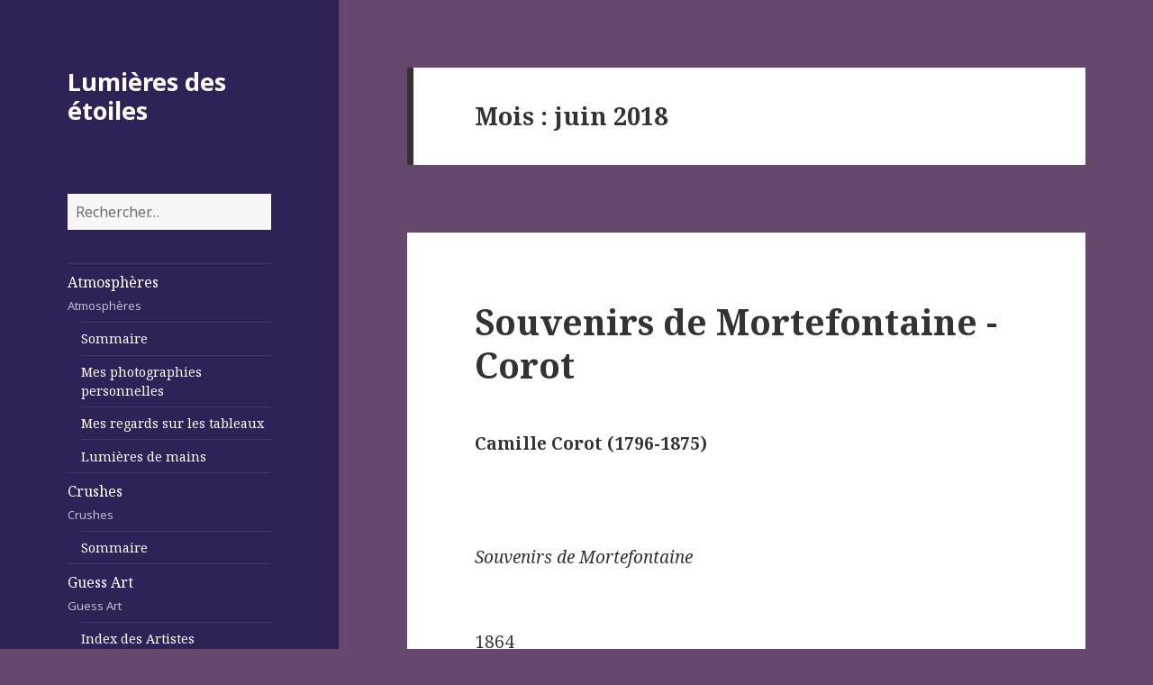

--- FILE ---
content_type: text/html; charset=UTF-8
request_url: https://www.lumieresdesetoiles.com/2018/06/page/2/
body_size: 16189
content:
<!DOCTYPE html>
<html lang="fr-FR" class="no-js">
<head>
	<meta charset="UTF-8">
	<meta name="viewport" content="width=device-width">
	<link rel="profile" href="https://gmpg.org/xfn/11">
	<link rel="pingback" href="https://www.lumieresdesetoiles.com/xmlrpc.php">
	<!--[if lt IE 9]>
	<script src="https://www.lumieresdesetoiles.com/wp-content/themes/lumieresdesetoiles/js/html5.js"></script>
	<![endif]-->
	<script>(function(){document.documentElement.className='js'})();</script>
	<title>juin 2018 &#8211; Page 2 &#8211; Lumières des étoiles</title>
<meta name='robots' content='max-image-preview:large' />
<link rel='dns-prefetch' href='//fonts.googleapis.com' />
<link rel="alternate" type="application/rss+xml" title="Lumières des étoiles &raquo; Flux" href="https://www.lumieresdesetoiles.com/feed/" />
<link rel="alternate" type="application/rss+xml" title="Lumières des étoiles &raquo; Flux des commentaires" href="https://www.lumieresdesetoiles.com/comments/feed/" />
<style id='wp-img-auto-sizes-contain-inline-css' type='text/css'>
img:is([sizes=auto i],[sizes^="auto," i]){contain-intrinsic-size:3000px 1500px}
/*# sourceURL=wp-img-auto-sizes-contain-inline-css */
</style>
<style id='wp-emoji-styles-inline-css' type='text/css'>

	img.wp-smiley, img.emoji {
		display: inline !important;
		border: none !important;
		box-shadow: none !important;
		height: 1em !important;
		width: 1em !important;
		margin: 0 0.07em !important;
		vertical-align: -0.1em !important;
		background: none !important;
		padding: 0 !important;
	}
/*# sourceURL=wp-emoji-styles-inline-css */
</style>
<style id='wp-block-library-inline-css' type='text/css'>
:root{--wp-block-synced-color:#7a00df;--wp-block-synced-color--rgb:122,0,223;--wp-bound-block-color:var(--wp-block-synced-color);--wp-editor-canvas-background:#ddd;--wp-admin-theme-color:#007cba;--wp-admin-theme-color--rgb:0,124,186;--wp-admin-theme-color-darker-10:#006ba1;--wp-admin-theme-color-darker-10--rgb:0,107,160.5;--wp-admin-theme-color-darker-20:#005a87;--wp-admin-theme-color-darker-20--rgb:0,90,135;--wp-admin-border-width-focus:2px}@media (min-resolution:192dpi){:root{--wp-admin-border-width-focus:1.5px}}.wp-element-button{cursor:pointer}:root .has-very-light-gray-background-color{background-color:#eee}:root .has-very-dark-gray-background-color{background-color:#313131}:root .has-very-light-gray-color{color:#eee}:root .has-very-dark-gray-color{color:#313131}:root .has-vivid-green-cyan-to-vivid-cyan-blue-gradient-background{background:linear-gradient(135deg,#00d084,#0693e3)}:root .has-purple-crush-gradient-background{background:linear-gradient(135deg,#34e2e4,#4721fb 50%,#ab1dfe)}:root .has-hazy-dawn-gradient-background{background:linear-gradient(135deg,#faaca8,#dad0ec)}:root .has-subdued-olive-gradient-background{background:linear-gradient(135deg,#fafae1,#67a671)}:root .has-atomic-cream-gradient-background{background:linear-gradient(135deg,#fdd79a,#004a59)}:root .has-nightshade-gradient-background{background:linear-gradient(135deg,#330968,#31cdcf)}:root .has-midnight-gradient-background{background:linear-gradient(135deg,#020381,#2874fc)}:root{--wp--preset--font-size--normal:16px;--wp--preset--font-size--huge:42px}.has-regular-font-size{font-size:1em}.has-larger-font-size{font-size:2.625em}.has-normal-font-size{font-size:var(--wp--preset--font-size--normal)}.has-huge-font-size{font-size:var(--wp--preset--font-size--huge)}.has-text-align-center{text-align:center}.has-text-align-left{text-align:left}.has-text-align-right{text-align:right}.has-fit-text{white-space:nowrap!important}#end-resizable-editor-section{display:none}.aligncenter{clear:both}.items-justified-left{justify-content:flex-start}.items-justified-center{justify-content:center}.items-justified-right{justify-content:flex-end}.items-justified-space-between{justify-content:space-between}.screen-reader-text{border:0;clip-path:inset(50%);height:1px;margin:-1px;overflow:hidden;padding:0;position:absolute;width:1px;word-wrap:normal!important}.screen-reader-text:focus{background-color:#ddd;clip-path:none;color:#444;display:block;font-size:1em;height:auto;left:5px;line-height:normal;padding:15px 23px 14px;text-decoration:none;top:5px;width:auto;z-index:100000}html :where(.has-border-color){border-style:solid}html :where([style*=border-top-color]){border-top-style:solid}html :where([style*=border-right-color]){border-right-style:solid}html :where([style*=border-bottom-color]){border-bottom-style:solid}html :where([style*=border-left-color]){border-left-style:solid}html :where([style*=border-width]){border-style:solid}html :where([style*=border-top-width]){border-top-style:solid}html :where([style*=border-right-width]){border-right-style:solid}html :where([style*=border-bottom-width]){border-bottom-style:solid}html :where([style*=border-left-width]){border-left-style:solid}html :where(img[class*=wp-image-]){height:auto;max-width:100%}:where(figure){margin:0 0 1em}html :where(.is-position-sticky){--wp-admin--admin-bar--position-offset:var(--wp-admin--admin-bar--height,0px)}@media screen and (max-width:600px){html :where(.is-position-sticky){--wp-admin--admin-bar--position-offset:0px}}

/*# sourceURL=wp-block-library-inline-css */
</style><style id='global-styles-inline-css' type='text/css'>
:root{--wp--preset--aspect-ratio--square: 1;--wp--preset--aspect-ratio--4-3: 4/3;--wp--preset--aspect-ratio--3-4: 3/4;--wp--preset--aspect-ratio--3-2: 3/2;--wp--preset--aspect-ratio--2-3: 2/3;--wp--preset--aspect-ratio--16-9: 16/9;--wp--preset--aspect-ratio--9-16: 9/16;--wp--preset--color--black: #000000;--wp--preset--color--cyan-bluish-gray: #abb8c3;--wp--preset--color--white: #ffffff;--wp--preset--color--pale-pink: #f78da7;--wp--preset--color--vivid-red: #cf2e2e;--wp--preset--color--luminous-vivid-orange: #ff6900;--wp--preset--color--luminous-vivid-amber: #fcb900;--wp--preset--color--light-green-cyan: #7bdcb5;--wp--preset--color--vivid-green-cyan: #00d084;--wp--preset--color--pale-cyan-blue: #8ed1fc;--wp--preset--color--vivid-cyan-blue: #0693e3;--wp--preset--color--vivid-purple: #9b51e0;--wp--preset--gradient--vivid-cyan-blue-to-vivid-purple: linear-gradient(135deg,rgb(6,147,227) 0%,rgb(155,81,224) 100%);--wp--preset--gradient--light-green-cyan-to-vivid-green-cyan: linear-gradient(135deg,rgb(122,220,180) 0%,rgb(0,208,130) 100%);--wp--preset--gradient--luminous-vivid-amber-to-luminous-vivid-orange: linear-gradient(135deg,rgb(252,185,0) 0%,rgb(255,105,0) 100%);--wp--preset--gradient--luminous-vivid-orange-to-vivid-red: linear-gradient(135deg,rgb(255,105,0) 0%,rgb(207,46,46) 100%);--wp--preset--gradient--very-light-gray-to-cyan-bluish-gray: linear-gradient(135deg,rgb(238,238,238) 0%,rgb(169,184,195) 100%);--wp--preset--gradient--cool-to-warm-spectrum: linear-gradient(135deg,rgb(74,234,220) 0%,rgb(151,120,209) 20%,rgb(207,42,186) 40%,rgb(238,44,130) 60%,rgb(251,105,98) 80%,rgb(254,248,76) 100%);--wp--preset--gradient--blush-light-purple: linear-gradient(135deg,rgb(255,206,236) 0%,rgb(152,150,240) 100%);--wp--preset--gradient--blush-bordeaux: linear-gradient(135deg,rgb(254,205,165) 0%,rgb(254,45,45) 50%,rgb(107,0,62) 100%);--wp--preset--gradient--luminous-dusk: linear-gradient(135deg,rgb(255,203,112) 0%,rgb(199,81,192) 50%,rgb(65,88,208) 100%);--wp--preset--gradient--pale-ocean: linear-gradient(135deg,rgb(255,245,203) 0%,rgb(182,227,212) 50%,rgb(51,167,181) 100%);--wp--preset--gradient--electric-grass: linear-gradient(135deg,rgb(202,248,128) 0%,rgb(113,206,126) 100%);--wp--preset--gradient--midnight: linear-gradient(135deg,rgb(2,3,129) 0%,rgb(40,116,252) 100%);--wp--preset--font-size--small: 13px;--wp--preset--font-size--medium: 20px;--wp--preset--font-size--large: 36px;--wp--preset--font-size--x-large: 42px;--wp--preset--spacing--20: 0.44rem;--wp--preset--spacing--30: 0.67rem;--wp--preset--spacing--40: 1rem;--wp--preset--spacing--50: 1.5rem;--wp--preset--spacing--60: 2.25rem;--wp--preset--spacing--70: 3.38rem;--wp--preset--spacing--80: 5.06rem;--wp--preset--shadow--natural: 6px 6px 9px rgba(0, 0, 0, 0.2);--wp--preset--shadow--deep: 12px 12px 50px rgba(0, 0, 0, 0.4);--wp--preset--shadow--sharp: 6px 6px 0px rgba(0, 0, 0, 0.2);--wp--preset--shadow--outlined: 6px 6px 0px -3px rgb(255, 255, 255), 6px 6px rgb(0, 0, 0);--wp--preset--shadow--crisp: 6px 6px 0px rgb(0, 0, 0);}:where(.is-layout-flex){gap: 0.5em;}:where(.is-layout-grid){gap: 0.5em;}body .is-layout-flex{display: flex;}.is-layout-flex{flex-wrap: wrap;align-items: center;}.is-layout-flex > :is(*, div){margin: 0;}body .is-layout-grid{display: grid;}.is-layout-grid > :is(*, div){margin: 0;}:where(.wp-block-columns.is-layout-flex){gap: 2em;}:where(.wp-block-columns.is-layout-grid){gap: 2em;}:where(.wp-block-post-template.is-layout-flex){gap: 1.25em;}:where(.wp-block-post-template.is-layout-grid){gap: 1.25em;}.has-black-color{color: var(--wp--preset--color--black) !important;}.has-cyan-bluish-gray-color{color: var(--wp--preset--color--cyan-bluish-gray) !important;}.has-white-color{color: var(--wp--preset--color--white) !important;}.has-pale-pink-color{color: var(--wp--preset--color--pale-pink) !important;}.has-vivid-red-color{color: var(--wp--preset--color--vivid-red) !important;}.has-luminous-vivid-orange-color{color: var(--wp--preset--color--luminous-vivid-orange) !important;}.has-luminous-vivid-amber-color{color: var(--wp--preset--color--luminous-vivid-amber) !important;}.has-light-green-cyan-color{color: var(--wp--preset--color--light-green-cyan) !important;}.has-vivid-green-cyan-color{color: var(--wp--preset--color--vivid-green-cyan) !important;}.has-pale-cyan-blue-color{color: var(--wp--preset--color--pale-cyan-blue) !important;}.has-vivid-cyan-blue-color{color: var(--wp--preset--color--vivid-cyan-blue) !important;}.has-vivid-purple-color{color: var(--wp--preset--color--vivid-purple) !important;}.has-black-background-color{background-color: var(--wp--preset--color--black) !important;}.has-cyan-bluish-gray-background-color{background-color: var(--wp--preset--color--cyan-bluish-gray) !important;}.has-white-background-color{background-color: var(--wp--preset--color--white) !important;}.has-pale-pink-background-color{background-color: var(--wp--preset--color--pale-pink) !important;}.has-vivid-red-background-color{background-color: var(--wp--preset--color--vivid-red) !important;}.has-luminous-vivid-orange-background-color{background-color: var(--wp--preset--color--luminous-vivid-orange) !important;}.has-luminous-vivid-amber-background-color{background-color: var(--wp--preset--color--luminous-vivid-amber) !important;}.has-light-green-cyan-background-color{background-color: var(--wp--preset--color--light-green-cyan) !important;}.has-vivid-green-cyan-background-color{background-color: var(--wp--preset--color--vivid-green-cyan) !important;}.has-pale-cyan-blue-background-color{background-color: var(--wp--preset--color--pale-cyan-blue) !important;}.has-vivid-cyan-blue-background-color{background-color: var(--wp--preset--color--vivid-cyan-blue) !important;}.has-vivid-purple-background-color{background-color: var(--wp--preset--color--vivid-purple) !important;}.has-black-border-color{border-color: var(--wp--preset--color--black) !important;}.has-cyan-bluish-gray-border-color{border-color: var(--wp--preset--color--cyan-bluish-gray) !important;}.has-white-border-color{border-color: var(--wp--preset--color--white) !important;}.has-pale-pink-border-color{border-color: var(--wp--preset--color--pale-pink) !important;}.has-vivid-red-border-color{border-color: var(--wp--preset--color--vivid-red) !important;}.has-luminous-vivid-orange-border-color{border-color: var(--wp--preset--color--luminous-vivid-orange) !important;}.has-luminous-vivid-amber-border-color{border-color: var(--wp--preset--color--luminous-vivid-amber) !important;}.has-light-green-cyan-border-color{border-color: var(--wp--preset--color--light-green-cyan) !important;}.has-vivid-green-cyan-border-color{border-color: var(--wp--preset--color--vivid-green-cyan) !important;}.has-pale-cyan-blue-border-color{border-color: var(--wp--preset--color--pale-cyan-blue) !important;}.has-vivid-cyan-blue-border-color{border-color: var(--wp--preset--color--vivid-cyan-blue) !important;}.has-vivid-purple-border-color{border-color: var(--wp--preset--color--vivid-purple) !important;}.has-vivid-cyan-blue-to-vivid-purple-gradient-background{background: var(--wp--preset--gradient--vivid-cyan-blue-to-vivid-purple) !important;}.has-light-green-cyan-to-vivid-green-cyan-gradient-background{background: var(--wp--preset--gradient--light-green-cyan-to-vivid-green-cyan) !important;}.has-luminous-vivid-amber-to-luminous-vivid-orange-gradient-background{background: var(--wp--preset--gradient--luminous-vivid-amber-to-luminous-vivid-orange) !important;}.has-luminous-vivid-orange-to-vivid-red-gradient-background{background: var(--wp--preset--gradient--luminous-vivid-orange-to-vivid-red) !important;}.has-very-light-gray-to-cyan-bluish-gray-gradient-background{background: var(--wp--preset--gradient--very-light-gray-to-cyan-bluish-gray) !important;}.has-cool-to-warm-spectrum-gradient-background{background: var(--wp--preset--gradient--cool-to-warm-spectrum) !important;}.has-blush-light-purple-gradient-background{background: var(--wp--preset--gradient--blush-light-purple) !important;}.has-blush-bordeaux-gradient-background{background: var(--wp--preset--gradient--blush-bordeaux) !important;}.has-luminous-dusk-gradient-background{background: var(--wp--preset--gradient--luminous-dusk) !important;}.has-pale-ocean-gradient-background{background: var(--wp--preset--gradient--pale-ocean) !important;}.has-electric-grass-gradient-background{background: var(--wp--preset--gradient--electric-grass) !important;}.has-midnight-gradient-background{background: var(--wp--preset--gradient--midnight) !important;}.has-small-font-size{font-size: var(--wp--preset--font-size--small) !important;}.has-medium-font-size{font-size: var(--wp--preset--font-size--medium) !important;}.has-large-font-size{font-size: var(--wp--preset--font-size--large) !important;}.has-x-large-font-size{font-size: var(--wp--preset--font-size--x-large) !important;}
/*# sourceURL=global-styles-inline-css */
</style>

<style id='classic-theme-styles-inline-css' type='text/css'>
/*! This file is auto-generated */
.wp-block-button__link{color:#fff;background-color:#32373c;border-radius:9999px;box-shadow:none;text-decoration:none;padding:calc(.667em + 2px) calc(1.333em + 2px);font-size:1.125em}.wp-block-file__button{background:#32373c;color:#fff;text-decoration:none}
/*# sourceURL=/wp-includes/css/classic-themes.min.css */
</style>
<link rel='stylesheet' id='twentyfifteen-fonts-css' href='//fonts.googleapis.com/css?family=Noto+Sans%3A400italic%2C700italic%2C400%2C700%7CNoto+Serif%3A400italic%2C700italic%2C400%2C700%7CInconsolata%3A400%2C700&#038;subset=latin%2Clatin-ext' type='text/css' media='all' />
<link rel='stylesheet' id='genericons-css' href='https://www.lumieresdesetoiles.com/wp-content/themes/lumieresdesetoiles/genericons/genericons.css?ver=3.2' type='text/css' media='all' />
<link rel='stylesheet' id='twentyfifteen-style-css' href='https://www.lumieresdesetoiles.com/wp-content/themes/lumieresdesetoiles/style.css?ver=6.9' type='text/css' media='all' />
<style id='twentyfifteen-style-inline-css' type='text/css'>

		/* Custom Header Background Color */
		body:before,
		.site-header {
			background-color: #2e2256;
		}

		@media screen and (min-width: 59.6875em) {
			.site-header,
			.secondary {
				background-color: transparent;
			}

			.widget button,
			.widget input[type="button"],
			.widget input[type="reset"],
			.widget input[type="submit"],
			.widget_calendar tbody a,
			.widget_calendar tbody a:hover,
			.widget_calendar tbody a:focus {
				color: #2e2256;
			}
		}
	

		/* Custom Sidebar Text Color */
		.site-title a,
		.site-description,
		.secondary-toggle:before {
			color: #ffffff;
		}

		.site-title a:hover,
		.site-title a:focus {
			color: #ffffff; /* Fallback for IE7 and IE8 */
			color: rgba( 255, 255, 255, 0.7);
		}

		.secondary-toggle {
			border-color: #ffffff; /* Fallback for IE7 and IE8 */
			border-color: rgba( 255, 255, 255, 0.1);
		}

		.secondary-toggle:hover,
		.secondary-toggle:focus {
			border-color: #ffffff; /* Fallback for IE7 and IE8 */
			border-color: rgba( 255, 255, 255, 0.3);
		}

		.site-title a {
			outline-color: #ffffff; /* Fallback for IE7 and IE8 */
			outline-color: rgba( 255, 255, 255, 0.3);
		}

		@media screen and (min-width: 59.6875em) {
			.secondary a,
			.dropdown-toggle:after,
			.widget-title,
			.widget blockquote cite,
			.widget blockquote small {
				color: #ffffff;
			}

			.widget button,
			.widget input[type="button"],
			.widget input[type="reset"],
			.widget input[type="submit"],
			.widget_calendar tbody a {
				background-color: #ffffff;
			}

			.textwidget a {
				border-color: #ffffff;
			}

			.secondary a:hover,
			.secondary a:focus,
			.main-navigation .menu-item-description,
			.widget,
			.widget blockquote,
			.widget .wp-caption-text,
			.widget .gallery-caption {
				color: rgba( 255, 255, 255, 0.7);
			}

			.widget button:hover,
			.widget button:focus,
			.widget input[type="button"]:hover,
			.widget input[type="button"]:focus,
			.widget input[type="reset"]:hover,
			.widget input[type="reset"]:focus,
			.widget input[type="submit"]:hover,
			.widget input[type="submit"]:focus,
			.widget_calendar tbody a:hover,
			.widget_calendar tbody a:focus {
				background-color: rgba( 255, 255, 255, 0.7);
			}

			.widget blockquote {
				border-color: rgba( 255, 255, 255, 0.7);
			}

			.main-navigation ul,
			.main-navigation li,
			.secondary-toggle,
			.widget input,
			.widget textarea,
			.widget table,
			.widget th,
			.widget td,
			.widget pre,
			.widget li,
			.widget_categories .children,
			.widget_nav_menu .sub-menu,
			.widget_pages .children,
			.widget abbr[title] {
				border-color: rgba( 255, 255, 255, 0.1);
			}

			.dropdown-toggle:hover,
			.dropdown-toggle:focus,
			.widget hr {
				background-color: rgba( 255, 255, 255, 0.1);
			}

			.widget input:focus,
			.widget textarea:focus {
				border-color: rgba( 255, 255, 255, 0.3);
			}

			.sidebar a:focus,
			.dropdown-toggle:focus {
				outline-color: rgba( 255, 255, 255, 0.3);
			}
		}
	
/*# sourceURL=twentyfifteen-style-inline-css */
</style>
<script type="text/javascript" src="https://www.lumieresdesetoiles.com/wp-includes/js/jquery/jquery.min.js?ver=3.7.1" id="jquery-core-js"></script>
<script type="text/javascript" src="https://www.lumieresdesetoiles.com/wp-includes/js/jquery/jquery-migrate.min.js?ver=3.4.1" id="jquery-migrate-js"></script>
<link rel="https://api.w.org/" href="https://www.lumieresdesetoiles.com/wp-json/" /><link rel="EditURI" type="application/rsd+xml" title="RSD" href="https://www.lumieresdesetoiles.com/xmlrpc.php?rsd" />
<meta name="generator" content="WordPress 6.9" />
<style type="text/css">.recentcomments a{display:inline !important;padding:0 !important;margin:0 !important;}</style><style type="text/css" id="custom-background-css">
body.custom-background { background-color: #674970; }
</style>
	</head>

<body class="archive date paged custom-background paged-2 date-paged-2 wp-theme-lumieresdesetoiles">
<div id="page" class="hfeed site">
	<a class="skip-link screen-reader-text" href="#content">Skip to content</a>

	<div id="sidebar" class="sidebar">
		<header id="masthead" class="site-header" role="banner">
			<div class="site-branding">
										<p class="site-title"><a href="https://www.lumieresdesetoiles.com/" rel="home">Lumières des étoiles</a></p>
									<button class="secondary-toggle">Menu and widgets</button>
			</div><!-- .site-branding -->
		</header><!-- .site-header -->

			<div id="secondary" class="secondary">

		<aside class="widget widget_search">
			<form role="search" method="get" class="search-form" action="https://www.lumieresdesetoiles.com/">
				<label>
					<span class="screen-reader-text">Rechercher :</span>
					<input type="search" class="search-field" placeholder="Rechercher…" value="" name="s" />
				</label>
				<input type="submit" class="search-submit screen-reader-text" value="Rechercher" />
			</form>		</aside>

					<nav id="site-navigation" class="main-navigation" role="navigation">
				<div class="menu-lumieres-des-etoiles-container"><ul id="menu-lumieres-des-etoiles" class="nav-menu"><li id="menu-item-27" class="menu-item menu-item-type-taxonomy menu-item-object-category menu-item-has-children menu-item-27"><a href="https://www.lumieresdesetoiles.com/category/atmospheres/">Atmosphères<div class="menu-item-description">Atmosphères</div></a>
<ul class="sub-menu">
	<li id="menu-item-6576" class="menu-item menu-item-type-post_type menu-item-object-page menu-item-6576"><a href="https://www.lumieresdesetoiles.com/sommaire-atmospheres/">Sommaire</a></li>
	<li id="menu-item-5819" class="menu-item menu-item-type-taxonomy menu-item-object-category menu-item-5819"><a href="https://www.lumieresdesetoiles.com/category/atmospheres/mesphotosperso/">Mes photographies personnelles</a></li>
	<li id="menu-item-5820" class="menu-item menu-item-type-taxonomy menu-item-object-category menu-item-5820"><a href="https://www.lumieresdesetoiles.com/category/atmospheres/regardstableaux/">Mes regards sur les tableaux</a></li>
	<li id="menu-item-6612" class="menu-item menu-item-type-taxonomy menu-item-object-category menu-item-6612"><a href="https://www.lumieresdesetoiles.com/category/atmospheres/lumieresdemains/">Lumières de mains</a></li>
</ul>
</li>
<li id="menu-item-28" class="menu-item menu-item-type-taxonomy menu-item-object-category menu-item-has-children menu-item-28"><a href="https://www.lumieresdesetoiles.com/category/crushes/">Crushes<div class="menu-item-description">Crushes</div></a>
<ul class="sub-menu">
	<li id="menu-item-6994" class="menu-item menu-item-type-post_type menu-item-object-page menu-item-6994"><a href="https://www.lumieresdesetoiles.com/sommaire-5/">Sommaire</a></li>
</ul>
</li>
<li id="menu-item-29" class="menu-item menu-item-type-taxonomy menu-item-object-category menu-item-has-children menu-item-29"><a href="https://www.lumieresdesetoiles.com/category/guessart/">Guess Art<div class="menu-item-description">Guess Art</div></a>
<ul class="sub-menu">
	<li id="menu-item-5849" class="menu-item menu-item-type-post_type menu-item-object-page menu-item-5849"><a href="https://www.lumieresdesetoiles.com/index-des-artistes/">Index des Artistes</a></li>
</ul>
</li>
<li id="menu-item-30" class="menu-item menu-item-type-taxonomy menu-item-object-category menu-item-has-children menu-item-30"><a href="https://www.lumieresdesetoiles.com/category/impressions/">Impressions<div class="menu-item-description">Impressions</div></a>
<ul class="sub-menu">
	<li id="menu-item-6484" class="menu-item menu-item-type-post_type menu-item-object-page menu-item-6484"><a href="https://www.lumieresdesetoiles.com/sommaire/">Sommaire</a></li>
	<li id="menu-item-5821" class="menu-item menu-item-type-taxonomy menu-item-object-category menu-item-5821"><a href="https://www.lumieresdesetoiles.com/category/impressions/histoiredemonchientimm/">L’histoire de mon chien Timm</a></li>
	<li id="menu-item-5823" class="menu-item menu-item-type-taxonomy menu-item-object-category menu-item-5823"><a href="https://www.lumieresdesetoiles.com/category/impressions/petiteshistoires/">Petites histoires</a></li>
	<li id="menu-item-5824" class="menu-item menu-item-type-taxonomy menu-item-object-category menu-item-5824"><a href="https://www.lumieresdesetoiles.com/category/impressions/poesie/">Poésie</a></li>
	<li id="menu-item-5822" class="menu-item menu-item-type-taxonomy menu-item-object-category menu-item-5822"><a href="https://www.lumieresdesetoiles.com/category/impressions/nanou/">Nanou</a></li>
	<li id="menu-item-6371" class="menu-item menu-item-type-taxonomy menu-item-object-category menu-item-6371"><a href="https://www.lumieresdesetoiles.com/category/impressions/citation/">Citation</a></li>
</ul>
</li>
<li id="menu-item-129" class="menu-item menu-item-type-post_type menu-item-object-page menu-item-129"><a href="https://www.lumieresdesetoiles.com/contact/">Contact</a></li>
</ul></div>			</nav><!-- .main-navigation -->
		
		
					<div id="widget-area" class="widget-area" role="complementary">
				
		<aside id="recent-posts-2" class="widget widget_recent_entries">
		<h2 class="widget-title">Articles récents</h2>
		<ul>
											<li>
					<a href="https://www.lumieresdesetoiles.com/madone-de-la-misericorde-1455-1462-piero-della-francesca/">Madone de la miséricorde &#8211; 1455-1462 &#8211; Piero della Francesca</a>
									</li>
											<li>
					<a href="https://www.lumieresdesetoiles.com/madone-del-parlo-1467-piero-della-francesca/">Madone del Parlo &#8211; 1467 &#8211; Piero della Francesca</a>
									</li>
											<li>
					<a href="https://www.lumieresdesetoiles.com/polyptyque-de-la-misericorde-1445-1462-piero-della-francesca/">Polyptyque de la Miséricorde &#8211; 1445-1462 &#8211; Piero della Francesca</a>
									</li>
											<li>
					<a href="https://www.lumieresdesetoiles.com/la-resurrection-de-jesus-christ-1463-1465-piero-della-francesca/">La résurrection de Jésus Christ &#8211; 1463-1465 &#8211; Piero della Francesca</a>
									</li>
											<li>
					<a href="https://www.lumieresdesetoiles.com/le-tableau-357/">le tableau : La résurrection de Jésus Christ &#8211; 1463-1465 &#8211; Piero della Francesca</a>
									</li>
					</ul>

		</aside><aside id="recent-comments-2" class="widget widget_recent_comments"><h2 class="widget-title">Commentaires récents</h2><ul id="recentcomments"><li class="recentcomments"><span class="comment-author-link">admin</span> dans <a href="https://www.lumieresdesetoiles.com/orfevre-dans-son-atelier-saint-eloi-1449-petrus-christus/#comment-47">Orfèvre dans son atelier (Saint Éloi) -1449  Petrus Christus</a></li></ul></aside><aside id="archives-2" class="widget widget_archive"><h2 class="widget-title">Archives</h2>
			<ul>
					<li><a href='https://www.lumieresdesetoiles.com/2026/01/'>janvier 2026</a></li>
	<li><a href='https://www.lumieresdesetoiles.com/2025/12/'>décembre 2025</a></li>
	<li><a href='https://www.lumieresdesetoiles.com/2025/11/'>novembre 2025</a></li>
	<li><a href='https://www.lumieresdesetoiles.com/2025/10/'>octobre 2025</a></li>
	<li><a href='https://www.lumieresdesetoiles.com/2025/09/'>septembre 2025</a></li>
	<li><a href='https://www.lumieresdesetoiles.com/2025/08/'>août 2025</a></li>
	<li><a href='https://www.lumieresdesetoiles.com/2025/07/'>juillet 2025</a></li>
	<li><a href='https://www.lumieresdesetoiles.com/2025/06/'>juin 2025</a></li>
	<li><a href='https://www.lumieresdesetoiles.com/2025/05/'>mai 2025</a></li>
	<li><a href='https://www.lumieresdesetoiles.com/2025/04/'>avril 2025</a></li>
	<li><a href='https://www.lumieresdesetoiles.com/2025/03/'>mars 2025</a></li>
	<li><a href='https://www.lumieresdesetoiles.com/2025/02/'>février 2025</a></li>
	<li><a href='https://www.lumieresdesetoiles.com/2025/01/'>janvier 2025</a></li>
	<li><a href='https://www.lumieresdesetoiles.com/2024/12/'>décembre 2024</a></li>
	<li><a href='https://www.lumieresdesetoiles.com/2024/11/'>novembre 2024</a></li>
	<li><a href='https://www.lumieresdesetoiles.com/2024/10/'>octobre 2024</a></li>
	<li><a href='https://www.lumieresdesetoiles.com/2024/09/'>septembre 2024</a></li>
	<li><a href='https://www.lumieresdesetoiles.com/2024/08/'>août 2024</a></li>
	<li><a href='https://www.lumieresdesetoiles.com/2024/07/'>juillet 2024</a></li>
	<li><a href='https://www.lumieresdesetoiles.com/2024/06/'>juin 2024</a></li>
	<li><a href='https://www.lumieresdesetoiles.com/2024/05/'>mai 2024</a></li>
	<li><a href='https://www.lumieresdesetoiles.com/2024/04/'>avril 2024</a></li>
	<li><a href='https://www.lumieresdesetoiles.com/2024/03/'>mars 2024</a></li>
	<li><a href='https://www.lumieresdesetoiles.com/2024/02/'>février 2024</a></li>
	<li><a href='https://www.lumieresdesetoiles.com/2024/01/'>janvier 2024</a></li>
	<li><a href='https://www.lumieresdesetoiles.com/2023/12/'>décembre 2023</a></li>
	<li><a href='https://www.lumieresdesetoiles.com/2023/11/'>novembre 2023</a></li>
	<li><a href='https://www.lumieresdesetoiles.com/2023/10/'>octobre 2023</a></li>
	<li><a href='https://www.lumieresdesetoiles.com/2023/09/'>septembre 2023</a></li>
	<li><a href='https://www.lumieresdesetoiles.com/2023/08/'>août 2023</a></li>
	<li><a href='https://www.lumieresdesetoiles.com/2023/07/'>juillet 2023</a></li>
	<li><a href='https://www.lumieresdesetoiles.com/2023/06/'>juin 2023</a></li>
	<li><a href='https://www.lumieresdesetoiles.com/2023/05/'>mai 2023</a></li>
	<li><a href='https://www.lumieresdesetoiles.com/2023/04/'>avril 2023</a></li>
	<li><a href='https://www.lumieresdesetoiles.com/2023/03/'>mars 2023</a></li>
	<li><a href='https://www.lumieresdesetoiles.com/2023/02/'>février 2023</a></li>
	<li><a href='https://www.lumieresdesetoiles.com/2023/01/'>janvier 2023</a></li>
	<li><a href='https://www.lumieresdesetoiles.com/2022/12/'>décembre 2022</a></li>
	<li><a href='https://www.lumieresdesetoiles.com/2022/11/'>novembre 2022</a></li>
	<li><a href='https://www.lumieresdesetoiles.com/2022/10/'>octobre 2022</a></li>
	<li><a href='https://www.lumieresdesetoiles.com/2022/09/'>septembre 2022</a></li>
	<li><a href='https://www.lumieresdesetoiles.com/2022/08/'>août 2022</a></li>
	<li><a href='https://www.lumieresdesetoiles.com/2022/07/'>juillet 2022</a></li>
	<li><a href='https://www.lumieresdesetoiles.com/2022/06/'>juin 2022</a></li>
	<li><a href='https://www.lumieresdesetoiles.com/2022/05/'>mai 2022</a></li>
	<li><a href='https://www.lumieresdesetoiles.com/2022/04/'>avril 2022</a></li>
	<li><a href='https://www.lumieresdesetoiles.com/2022/03/'>mars 2022</a></li>
	<li><a href='https://www.lumieresdesetoiles.com/2022/02/'>février 2022</a></li>
	<li><a href='https://www.lumieresdesetoiles.com/2022/01/'>janvier 2022</a></li>
	<li><a href='https://www.lumieresdesetoiles.com/2021/12/'>décembre 2021</a></li>
	<li><a href='https://www.lumieresdesetoiles.com/2021/11/'>novembre 2021</a></li>
	<li><a href='https://www.lumieresdesetoiles.com/2021/10/'>octobre 2021</a></li>
	<li><a href='https://www.lumieresdesetoiles.com/2021/09/'>septembre 2021</a></li>
	<li><a href='https://www.lumieresdesetoiles.com/2021/08/'>août 2021</a></li>
	<li><a href='https://www.lumieresdesetoiles.com/2021/07/'>juillet 2021</a></li>
	<li><a href='https://www.lumieresdesetoiles.com/2021/06/'>juin 2021</a></li>
	<li><a href='https://www.lumieresdesetoiles.com/2021/05/'>mai 2021</a></li>
	<li><a href='https://www.lumieresdesetoiles.com/2021/04/'>avril 2021</a></li>
	<li><a href='https://www.lumieresdesetoiles.com/2021/03/'>mars 2021</a></li>
	<li><a href='https://www.lumieresdesetoiles.com/2021/02/'>février 2021</a></li>
	<li><a href='https://www.lumieresdesetoiles.com/2021/01/'>janvier 2021</a></li>
	<li><a href='https://www.lumieresdesetoiles.com/2020/12/'>décembre 2020</a></li>
	<li><a href='https://www.lumieresdesetoiles.com/2020/11/'>novembre 2020</a></li>
	<li><a href='https://www.lumieresdesetoiles.com/2020/10/'>octobre 2020</a></li>
	<li><a href='https://www.lumieresdesetoiles.com/2020/09/'>septembre 2020</a></li>
	<li><a href='https://www.lumieresdesetoiles.com/2020/08/'>août 2020</a></li>
	<li><a href='https://www.lumieresdesetoiles.com/2020/07/'>juillet 2020</a></li>
	<li><a href='https://www.lumieresdesetoiles.com/2020/06/'>juin 2020</a></li>
	<li><a href='https://www.lumieresdesetoiles.com/2020/05/'>mai 2020</a></li>
	<li><a href='https://www.lumieresdesetoiles.com/2020/04/'>avril 2020</a></li>
	<li><a href='https://www.lumieresdesetoiles.com/2020/03/'>mars 2020</a></li>
	<li><a href='https://www.lumieresdesetoiles.com/2020/02/'>février 2020</a></li>
	<li><a href='https://www.lumieresdesetoiles.com/2020/01/'>janvier 2020</a></li>
	<li><a href='https://www.lumieresdesetoiles.com/2019/12/'>décembre 2019</a></li>
	<li><a href='https://www.lumieresdesetoiles.com/2019/11/'>novembre 2019</a></li>
	<li><a href='https://www.lumieresdesetoiles.com/2019/10/'>octobre 2019</a></li>
	<li><a href='https://www.lumieresdesetoiles.com/2019/09/'>septembre 2019</a></li>
	<li><a href='https://www.lumieresdesetoiles.com/2019/08/'>août 2019</a></li>
	<li><a href='https://www.lumieresdesetoiles.com/2019/07/'>juillet 2019</a></li>
	<li><a href='https://www.lumieresdesetoiles.com/2019/06/'>juin 2019</a></li>
	<li><a href='https://www.lumieresdesetoiles.com/2019/05/'>mai 2019</a></li>
	<li><a href='https://www.lumieresdesetoiles.com/2019/04/'>avril 2019</a></li>
	<li><a href='https://www.lumieresdesetoiles.com/2019/03/'>mars 2019</a></li>
	<li><a href='https://www.lumieresdesetoiles.com/2019/02/'>février 2019</a></li>
	<li><a href='https://www.lumieresdesetoiles.com/2019/01/'>janvier 2019</a></li>
	<li><a href='https://www.lumieresdesetoiles.com/2018/12/'>décembre 2018</a></li>
	<li><a href='https://www.lumieresdesetoiles.com/2018/11/'>novembre 2018</a></li>
	<li><a href='https://www.lumieresdesetoiles.com/2018/10/'>octobre 2018</a></li>
	<li><a href='https://www.lumieresdesetoiles.com/2018/09/'>septembre 2018</a></li>
	<li><a href='https://www.lumieresdesetoiles.com/2018/08/'>août 2018</a></li>
	<li><a href='https://www.lumieresdesetoiles.com/2018/07/'>juillet 2018</a></li>
	<li><a href='https://www.lumieresdesetoiles.com/2018/06/' aria-current="page">juin 2018</a></li>
	<li><a href='https://www.lumieresdesetoiles.com/2018/05/'>mai 2018</a></li>
	<li><a href='https://www.lumieresdesetoiles.com/2018/04/'>avril 2018</a></li>
	<li><a href='https://www.lumieresdesetoiles.com/2018/03/'>mars 2018</a></li>
	<li><a href='https://www.lumieresdesetoiles.com/2018/02/'>février 2018</a></li>
	<li><a href='https://www.lumieresdesetoiles.com/2018/01/'>janvier 2018</a></li>
	<li><a href='https://www.lumieresdesetoiles.com/2017/12/'>décembre 2017</a></li>
			</ul>

			</aside><aside id="categories-2" class="widget widget_categories"><h2 class="widget-title">Catégories</h2>
			<ul>
					<li class="cat-item cat-item-4"><a href="https://www.lumieresdesetoiles.com/category/atmospheres/">Atmosphères</a>
<ul class='children'>
	<li class="cat-item cat-item-124"><a href="https://www.lumieresdesetoiles.com/category/atmospheres/lumieresdemains/">Lumières de mains</a>
</li>
	<li class="cat-item cat-item-15"><a href="https://www.lumieresdesetoiles.com/category/atmospheres/mesphotosperso/">Mes photographies personnelles</a>
</li>
	<li class="cat-item cat-item-16"><a href="https://www.lumieresdesetoiles.com/category/atmospheres/regardstableaux/">Mes regards sur les tableaux</a>
</li>
</ul>
</li>
	<li class="cat-item cat-item-6"><a href="https://www.lumieresdesetoiles.com/category/crushes/">Crushes</a>
</li>
	<li class="cat-item cat-item-3"><a href="https://www.lumieresdesetoiles.com/category/guessart/">Guess Art</a>
</li>
	<li class="cat-item cat-item-5"><a href="https://www.lumieresdesetoiles.com/category/impressions/">Impressions</a>
<ul class='children'>
	<li class="cat-item cat-item-66"><a href="https://www.lumieresdesetoiles.com/category/impressions/citation/">Citation</a>
</li>
	<li class="cat-item cat-item-17"><a href="https://www.lumieresdesetoiles.com/category/impressions/histoiredemonchientimm/">L’histoire de mon chien Timm</a>
</li>
	<li class="cat-item cat-item-20"><a href="https://www.lumieresdesetoiles.com/category/impressions/nanou/">Nanou</a>
</li>
	<li class="cat-item cat-item-18"><a href="https://www.lumieresdesetoiles.com/category/impressions/petiteshistoires/">Petites histoires</a>
</li>
	<li class="cat-item cat-item-19"><a href="https://www.lumieresdesetoiles.com/category/impressions/poesie/">Poésie</a>
</li>
</ul>
</li>
	<li class="cat-item cat-item-1"><a href="https://www.lumieresdesetoiles.com/category/uncategorized/">Uncategorized</a>
</li>
			</ul>

			</aside><aside id="gtranslate-2" class="widget widget_gtranslate"><div class="gtranslate_wrapper" id="gt-wrapper-24083756"></div></aside><aside id="meta-2" class="widget widget_meta"><h2 class="widget-title">Méta</h2>
		<ul>
						<li><a href="https://www.lumieresdesetoiles.com/wp-login.php">Connexion</a></li>
			<li><a href="https://www.lumieresdesetoiles.com/feed/">Flux des publications</a></li>
			<li><a href="https://www.lumieresdesetoiles.com/comments/feed/">Flux des commentaires</a></li>

			<li><a href="https://fr.wordpress.org/">Site de WordPress-FR</a></li>
		</ul>

		</aside>			</div><!-- .widget-area -->
		
	</div><!-- .secondary -->

	</div><!-- .sidebar -->

	<div id="content" class="site-content">

	<section id="primary" class="content-area">
		<main id="main" class="site-main" role="main">

		
			<header class="page-header">
				<h1 class="page-title">Mois : <span>juin 2018</span></h1>			</header><!-- .page-header -->

			
<article id="post-2312" class="post-2312 post type-post status-publish format-standard hentry category-guessart">
	
	<header class="entry-header">
		<h2 class="entry-title"><a href="https://www.lumieresdesetoiles.com/souvenirs-de-mortefontaine/" rel="bookmark">Souvenirs de Mortefontaine -Corot</a></h2>	</header><!-- .entry-header -->

	<div class="entry-content">
		<p><strong>Camille Corot (1796-1875)</strong></p>
<p><strong> </strong><em> </em></p>
<p><em>Souvenirs de Mortefontaine </em></p>
<p><em><br />
</em>1864<br />
Huile sur toile<br />
Dim 65 X 69 cm<br />
Conservé au Louvre</p>
<p>&nbsp;</p>
<p><strong>Camille Corot</strong></p>
<p><strong>1796 </strong>Naissance à Paris<br />
<strong>1807-12 </strong>Études à Rouen<br />
<strong>1822 </strong>Études artistiques dans l’atelier du peintre paysagiste A.E. Michallon qui lui inculque les principes du néoclassicisme puis, dans l’atelier de J.V. Bertin où il peint des compositions néo-classiques et des paysages historiques.<br />
<strong>1827 </strong>Sur l’incitation de Bertin, travaille en plein-air en Normandie et à Fontainebleau.<br />
Est l’un des premiers à travailler à Barbizon.<br />
Commence à exposer ses paysages dans les Salons<br />
<strong>1825-28 </strong>Voyage en Italie : Rome, Naples et Venise<br />
<strong>1834 </strong>Retour en Italie : Toscane et Venise<br />
<strong>1835 </strong>Expose <em>Agar dans le désert. </em>Le tableau est reçu favorablement.<br />
Se rend souvent en Normandie, peint en alternant thèmes religieux et mythologiques et voyage sans relâche jusqu’en 1850.<br />
<strong>1850 </strong>Atteint une grande notoriété<br />
<strong>1862-63 </strong>Séjourne à Saintes et participe avec d’autres peintres dont Courbet à un atelier de plein-air dénommé « le groupe du Port Berteau »<br />
<strong>1867 </strong>Promu officier de la légion d’honneur<br />
<strong>1871 </strong>Vend très bien ses toiles et fait preuve d’une grande générosité<br />
<strong>1875 </strong>Meurt d’un cancer de l’estomac.<br />
Corot est enterré au cimetière du Père Lachaise</p>
<p><strong> </strong></p>
<p><strong> </strong><strong>Introduction</strong><strong> </strong></p>
<p>Dans les dernières années de sa vie, Corot s’oriente vers une peinture de la perception, il privilégie l’étude de la lumière et de ses reflets dans l’eau. Il abandonne les contraintes géométriques et les compositions rigoureuses des néo-classiques.</p>
<p><em>Souvenirs de Mortefontaine</em>a été présenté pour la 1<sup>er</sup>fois au salon de 1864.<br />
Napoléon III l’acquit à l’issue de cette exposition pour le château de Fontainebleau.</p>
<p>&nbsp;</p>
<p><strong> </strong><strong>Description</strong></p>
<p>Le tableau représente un paysage de bord d’étang.<br />
Des feuillus sur la droite occupent les 2/3 du tableau. Ils font écran.<br />
La perspective sur le lac se dégage sur la partie gauche de la toile.<br />
Au premier plan une jeune-femme accompagnée de deux enfants sont représentés autour d’un arbre.<br />
Une petite fille est penchée vers le sol, une deuxième a un bras levé en direction de la jeune-femme. Les enfants sont à gauche du tronc, la jeune -femme, à droite du tronc, a les bras levés, elle cueille des fruits sur l’arbre.<br />
Il s’agit donc d’un arbre fruitier, il a poussé droit et haut.<br />
Il délimite cette deuxième partie sur la gauche du tableau.<br />
Son branchage incliné au faîte de l’arbre, dans le même sens (vers la gauche du tableau) que les branchages des feuillus indique la marque du vent.<br />
Un buisson ferme la composition à gauche du tableau.<br />
La forêt se reflète sur les eaux calmes qui miroitent les couleurs du ciel.<br />
La scène se passe dans la brume du petit matin.</p>
<p>&nbsp;</p>
<p><strong>Composition</strong><strong> </strong></p>
<p>La composition est simple et rigoureuse.</p>
<p>La toile se découpe en trois frises et deux parties</p>
<p>Les frises :<br />
Le premier plan, un sol recouvert d’herbe est planté d’arbres et de buissons<br />
Le deuxième plan, l’étang s’étire sur toute la largeur de la toile<br />
Le troisième plan, le ciel fait écho à l’étang et couvre la moitié supérieure du tableau<br />
La moitié inférieure est occupée pour 1/3 par le premier plan et 2/3 par l’étang</p>
<p>Les parties :<br />
L’une est donnée par les feuillus dont le feuillage très dense occupe les 2/3 de la droite du tableau.<br />
L’autre, donnée par l’arbre fruitier occupe le 1/3 restant à gauche du tableau.<br />
L’arbre fruitier structure l’espace par sa verticalité.<br />
Le choix de cette asymétrie fait référence aux compositions de Claude Lorrain comme sa composition du <em>Paysage avec Pâris et Oenone, dit le gué</em>(1848)</p>
<p>La perspective sur l’horizon est figurée par l’ombre des feuillus projetée sur l’eau.</p>
<p>Les couleurs sont sobres et réduites avec le bleu pâle du ciel et de l’eau et les verts et marrons de la végétation.<br />
L’accord des tonalités argentées exprime une retenue chromatique qui résonne avec le principe du souvenir.</p>
<p>Dans le même désir, la lumière filtrée par l’épais feuillage des arbres du premier plan génère une ambiance vaporeuse propice aux souvenirs<br />
Des rayons de soleil se faufilent à travers le feuillage formant des éclats de lumière par petites touches.<br />
Cette lumière du matin projette sur l’étang une ombre immense qui dévore les 2/3 du tableau.</p>
<p>La touche légère et tremblée fait référence aux premiers travaux photographiques.<br />
Le procédé du daguerréotype nécessitait un long temps de pose qui donnait à l’épreuve tirée un rendu « bougé ».</p>
<p>&nbsp;</p>
<p><strong>Analyse</strong></p>
<p><strong> </strong>Le parc de Mortefontaine est dans le département de l’Oise, près de Senlis, en lisière de la forêt d’Ermenonville. On y trouve plusieurs étangs dans un site vallonné apprécié des artistes.</p>
<p>Au XVIIIe Watteau s’en inspira pour son tableau <em>Pèlerinage à Cythère<br />
</em>Au début du XIXe Jean-Joseph Bidaud peignit un paysage néo-classique<br />
<em>Le Parc à Mortefontaine</em></p>
<p>Corot avec <em>Souvenirs de Mortefontaine </em>réalisé en 1864 leur emboîte le pas.</p>
<p>Ce tableau est l’aboutissement de ses recherches.<br />
Corot ne cherche pas à décrire un paysage, il fait une synthèse picturale des sons de la lumière et des images. Il condense tous ses souvenirs du parc en un seul tableau.<br />
Cette œuvre dégage une grande sensibilité</p>
<p>Comme les néo-classiques qui l’ont formé, Corot peint en atelier à partir de dessins pris sur le vif.<br />
Son désir est de transmettre au spectateur les sensations qu’il éprouve dans ce parc immergé dans la nature.</p>
<p>Ce sera la démarche des Impressionnistes dont il se détache par son refus du réalisme pur.</p>
<p>Ainsi Monet multipliera les représentations du motif avec différentes lumières, alors que Corot rassemble toutes ses lumières, toutes ses impressions dans un seul tableau.<br />
Monet et les Impressionnistes analysent, Corot synthétise.</p>
<p>&nbsp;</p>
<p><strong>Conclusion</strong></p>
<p>C’est une œuvre de la maturité, un paysage plein de poésie</p>
<p>Corot a pris ses distances avec la tradition néoclassique dont il est issu.<br />
Dans ce tableau les personnages sont en harmonie avec l’environnement.<br />
Corot s’inspire de la vie réelle en peignant ses personnages dans une veine naturaliste.<br />
Il privilégie le réalisme, en offrant une magnifique étude de lumière au second plan.</p>
<p>Corot fixe des instants, mais ne raconte pas d’histoire.</p>
<p>Lors de son exposition au salon de 1864 <em>Souvenirs de Mortefontaine </em>est remarqué par le poète, Théophile Gautier et le critique d’art et historien, Théophile Thoré-Bürger.</p>
<p><em>Souvenirs de Mortefontaine<br />
</em>Avec son ambiance brumeuse et poétique, imprégnée de la nostalgie des souvenirs est un chef d’œuvre.</p>
	</div><!-- .entry-content -->

	
	<footer class="entry-footer">
		<span class="posted-on"><span class="screen-reader-text">Posted on </span><a href="https://www.lumieresdesetoiles.com/souvenirs-de-mortefontaine/" rel="bookmark"><time class="entry-date published" datetime="2018-06-23T05:02:17+00:00">juin 23, 2018</time><time class="updated" datetime="2018-06-24T03:52:28+00:00">juin 24, 2018</time></a></span><span class="cat-links"><span class="screen-reader-text">Categories </span><a href="https://www.lumieresdesetoiles.com/category/guessart/" rel="category tag">Guess Art</a></span>			</footer><!-- .entry-footer -->

</article><!-- #post-## -->

<article id="post-2308" class="post-2308 post type-post status-publish format-standard hentry category-atmospheres category-mesphotosperso">
	
	<header class="entry-header">
		<h2 class="entry-title"><a href="https://www.lumieresdesetoiles.com/ombres-doliviers/" rel="bookmark">Ombres d&rsquo;oliviers</a></h2>	</header><!-- .entry-header -->

	<div class="entry-content">
		<p><a href="http://lumieresdesetoiles.com/wp-content/uploads/2018/06/IMG_0737.jpg"><img fetchpriority="high" decoding="async" class="aligncenter wp-image-2309 size-full" src="http://lumieresdesetoiles.com/wp-content/uploads/2018/06/IMG_0737.jpg" alt="img_0737" width="1101" height="1613" srcset="https://www.lumieresdesetoiles.com/wp-content/uploads/2018/06/IMG_0737.jpg 1101w, https://www.lumieresdesetoiles.com/wp-content/uploads/2018/06/IMG_0737-205x300.jpg 205w, https://www.lumieresdesetoiles.com/wp-content/uploads/2018/06/IMG_0737-699x1024.jpg 699w" sizes="(max-width: 1101px) 100vw, 1101px" /></a></p>
	</div><!-- .entry-content -->

	
	<footer class="entry-footer">
		<span class="posted-on"><span class="screen-reader-text">Posted on </span><a href="https://www.lumieresdesetoiles.com/ombres-doliviers/" rel="bookmark"><time class="entry-date published" datetime="2018-06-23T04:01:51+00:00">juin 23, 2018</time><time class="updated" datetime="2019-06-06T17:44:51+00:00">juin 6, 2019</time></a></span><span class="cat-links"><span class="screen-reader-text">Categories </span><a href="https://www.lumieresdesetoiles.com/category/atmospheres/" rel="category tag">Atmosphères</a>, <a href="https://www.lumieresdesetoiles.com/category/atmospheres/mesphotosperso/" rel="category tag">Mes photographies personnelles</a></span>			</footer><!-- .entry-footer -->

</article><!-- #post-## -->

<article id="post-2249" class="post-2249 post type-post status-publish format-standard hentry category-guessart artistes-corot">
	
	<header class="entry-header">
		<h2 class="entry-title"><a href="https://www.lumieresdesetoiles.com/le-tableau-27/" rel="bookmark">Le tableau -Souvenirs de Mortefontaine -1864 -Corot</a></h2>	</header><!-- .entry-header -->

	<div class="entry-content">
		<p><a href="http://lumieresdesetoiles.com/wp-content/uploads/2018/06/Jean-Baptiste-Camille_Corot_012.jpg"><img decoding="async" class="aligncenter wp-image-2278 size-full" src="http://lumieresdesetoiles.com/wp-content/uploads/2018/06/Jean-Baptiste-Camille_Corot_012.jpg" alt="jean-baptiste-camille_corot_012" width="2536" height="1894" /></a></p>
	</div><!-- .entry-content -->

	
	<footer class="entry-footer">
		<span class="posted-on"><span class="screen-reader-text">Posted on </span><a href="https://www.lumieresdesetoiles.com/le-tableau-27/" rel="bookmark"><time class="entry-date published" datetime="2018-06-22T06:00:44+00:00">juin 22, 2018</time><time class="updated" datetime="2019-05-31T11:57:35+00:00">mai 31, 2019</time></a></span><span class="cat-links"><span class="screen-reader-text">Categories </span><a href="https://www.lumieresdesetoiles.com/category/guessart/" rel="category tag">Guess Art</a></span>			</footer><!-- .entry-footer -->

</article><!-- #post-## -->

<article id="post-2281" class="post-2281 post type-post status-publish format-standard hentry category-guessart">
	
	<header class="entry-header">
		<h2 class="entry-title"><a href="https://www.lumieresdesetoiles.com/cueillette-2/" rel="bookmark">cueillette -Corot</a></h2>	</header><!-- .entry-header -->

	<div class="entry-content">
		<p><a href="http://lumieresdesetoiles.com/wp-content/uploads/2018/06/J-B_Camille_Corot_-_Mortefontaine-e1529349101902.jpg"><img decoding="async" class="aligncenter wp-image-2282 size-full" src="http://lumieresdesetoiles.com/wp-content/uploads/2018/06/J-B_Camille_Corot_-_Mortefontaine-e1529349101902.jpg" alt="j-b_camille_corot_-_mortefontaine" width="920" height="2491" srcset="https://www.lumieresdesetoiles.com/wp-content/uploads/2018/06/J-B_Camille_Corot_-_Mortefontaine-e1529349101902.jpg 920w, https://www.lumieresdesetoiles.com/wp-content/uploads/2018/06/J-B_Camille_Corot_-_Mortefontaine-e1529349101902-111x300.jpg 111w, https://www.lumieresdesetoiles.com/wp-content/uploads/2018/06/J-B_Camille_Corot_-_Mortefontaine-e1529349101902-378x1024.jpg 378w" sizes="(max-width: 920px) 100vw, 920px" /></a></p>
	</div><!-- .entry-content -->

	
	<footer class="entry-footer">
		<span class="posted-on"><span class="screen-reader-text">Posted on </span><a href="https://www.lumieresdesetoiles.com/cueillette-2/" rel="bookmark"><time class="entry-date published" datetime="2018-06-21T10:00:45+00:00">juin 21, 2018</time><time class="updated" datetime="2018-06-24T03:52:58+00:00">juin 24, 2018</time></a></span><span class="cat-links"><span class="screen-reader-text">Categories </span><a href="https://www.lumieresdesetoiles.com/category/guessart/" rel="category tag">Guess Art</a></span>			</footer><!-- .entry-footer -->

</article><!-- #post-## -->

<article id="post-2302" class="post-2302 post type-post status-publish format-standard hentry category-atmospheres category-mesphotosperso">
	
	<header class="entry-header">
		<h2 class="entry-title"><a href="https://www.lumieresdesetoiles.com/sainte-victoire-bleue-comme-le-soleil/" rel="bookmark">Sainte Victoire, bleue comme le soleil</a></h2>	</header><!-- .entry-header -->

	<div class="entry-content">
		<p><a href="http://lumieresdesetoiles.com/wp-content/uploads/2018/06/IMG_0721.jpg"><img loading="lazy" decoding="async" class="aligncenter wp-image-2306 size-full" src="http://lumieresdesetoiles.com/wp-content/uploads/2018/06/IMG_0721.jpg" alt="img_0721" width="4032" height="3024" srcset="https://www.lumieresdesetoiles.com/wp-content/uploads/2018/06/IMG_0721.jpg 4032w, https://www.lumieresdesetoiles.com/wp-content/uploads/2018/06/IMG_0721-300x225.jpg 300w, https://www.lumieresdesetoiles.com/wp-content/uploads/2018/06/IMG_0721-1024x768.jpg 1024w" sizes="auto, (max-width: 4032px) 100vw, 4032px" /></a></p>
	</div><!-- .entry-content -->

	
	<footer class="entry-footer">
		<span class="posted-on"><span class="screen-reader-text">Posted on </span><a href="https://www.lumieresdesetoiles.com/sainte-victoire-bleue-comme-le-soleil/" rel="bookmark"><time class="entry-date published" datetime="2018-06-20T19:45:26+00:00">juin 20, 2018</time><time class="updated" datetime="2019-05-20T19:46:24+00:00">mai 20, 2019</time></a></span><span class="cat-links"><span class="screen-reader-text">Categories </span><a href="https://www.lumieresdesetoiles.com/category/atmospheres/" rel="category tag">Atmosphères</a>, <a href="https://www.lumieresdesetoiles.com/category/atmospheres/mesphotosperso/" rel="category tag">Mes photographies personnelles</a></span>			</footer><!-- .entry-footer -->

</article><!-- #post-## -->

<article id="post-2285" class="post-2285 post type-post status-publish format-standard hentry category-guessart">
	
	<header class="entry-header">
		<h2 class="entry-title"><a href="https://www.lumieresdesetoiles.com/gourmandise/" rel="bookmark">gourmandise -Corot</a></h2>	</header><!-- .entry-header -->

	<div class="entry-content">
		<p><a href="http://lumieresdesetoiles.com/wp-content/uploads/2018/06/J-B_Camille_Corot_-_Mortefontaine-e1529349101902.jpg"><br />
</a> <a href="http://lumieresdesetoiles.com/wp-content/uploads/2018/06/J-B_Camille_Corot_-_Mortefontaine1-e1529349325629.jpg"><img loading="lazy" decoding="async" class="aligncenter wp-image-2286 size-full" src="http://lumieresdesetoiles.com/wp-content/uploads/2018/06/J-B_Camille_Corot_-_Mortefontaine1-e1529349325629.jpg" alt="j-b_camille_corot_-_mortefontaine" width="1028" height="1520" srcset="https://www.lumieresdesetoiles.com/wp-content/uploads/2018/06/J-B_Camille_Corot_-_Mortefontaine1-e1529349325629.jpg 1028w, https://www.lumieresdesetoiles.com/wp-content/uploads/2018/06/J-B_Camille_Corot_-_Mortefontaine1-e1529349325629-203x300.jpg 203w, https://www.lumieresdesetoiles.com/wp-content/uploads/2018/06/J-B_Camille_Corot_-_Mortefontaine1-e1529349325629-693x1024.jpg 693w" sizes="auto, (max-width: 1028px) 100vw, 1028px" /></a></p>
	</div><!-- .entry-content -->

	
	<footer class="entry-footer">
		<span class="posted-on"><span class="screen-reader-text">Posted on </span><a href="https://www.lumieresdesetoiles.com/gourmandise/" rel="bookmark"><time class="entry-date published" datetime="2018-06-20T06:00:25+00:00">juin 20, 2018</time><time class="updated" datetime="2018-06-24T03:53:13+00:00">juin 24, 2018</time></a></span><span class="cat-links"><span class="screen-reader-text">Categories </span><a href="https://www.lumieresdesetoiles.com/category/guessart/" rel="category tag">Guess Art</a></span>			</footer><!-- .entry-footer -->

</article><!-- #post-## -->

<article id="post-2299" class="post-2299 post type-post status-publish format-standard hentry category-atmospheres category-mesphotosperso">
	
	<header class="entry-header">
		<h2 class="entry-title"><a href="https://www.lumieresdesetoiles.com/ambiance-aixoise-la-place-dalbertas/" rel="bookmark">Ambiance Aixoise -la place d&rsquo;Albertas</a></h2>	</header><!-- .entry-header -->

	<div class="entry-content">
		<p><a href="http://lumieresdesetoiles.com/wp-content/uploads/2018/06/IMG_0710.jpg"><img loading="lazy" decoding="async" class="aligncenter wp-image-2300 size-full" src="http://lumieresdesetoiles.com/wp-content/uploads/2018/06/IMG_0710.jpg" alt="img_0710" width="3836" height="2803" srcset="https://www.lumieresdesetoiles.com/wp-content/uploads/2018/06/IMG_0710.jpg 3836w, https://www.lumieresdesetoiles.com/wp-content/uploads/2018/06/IMG_0710-300x219.jpg 300w, https://www.lumieresdesetoiles.com/wp-content/uploads/2018/06/IMG_0710-1024x748.jpg 1024w" sizes="auto, (max-width: 3836px) 100vw, 3836px" /></a></p>
	</div><!-- .entry-content -->

	
	<footer class="entry-footer">
		<span class="posted-on"><span class="screen-reader-text">Posted on </span><a href="https://www.lumieresdesetoiles.com/ambiance-aixoise-la-place-dalbertas/" rel="bookmark"><time class="entry-date published" datetime="2018-06-19T17:12:16+00:00">juin 19, 2018</time><time class="updated" datetime="2019-06-06T17:44:07+00:00">juin 6, 2019</time></a></span><span class="cat-links"><span class="screen-reader-text">Categories </span><a href="https://www.lumieresdesetoiles.com/category/atmospheres/" rel="category tag">Atmosphères</a>, <a href="https://www.lumieresdesetoiles.com/category/atmospheres/mesphotosperso/" rel="category tag">Mes photographies personnelles</a></span>			</footer><!-- .entry-footer -->

</article><!-- #post-## -->

<article id="post-2289" class="post-2289 post type-post status-publish format-standard hentry category-guessart">
	
	<header class="entry-header">
		<h2 class="entry-title"><a href="https://www.lumieresdesetoiles.com/reflets-dombres/" rel="bookmark">reflets d&rsquo;ombres -Corot</a></h2>	</header><!-- .entry-header -->

	<div class="entry-content">
		<p><a href="http://lumieresdesetoiles.com/wp-content/uploads/2018/06/Jean-Baptiste-Camille_Corot_0121-e1529349497944.jpg"><img loading="lazy" decoding="async" class="aligncenter wp-image-2290 size-full" src="http://lumieresdesetoiles.com/wp-content/uploads/2018/06/Jean-Baptiste-Camille_Corot_0121-e1529349497944.jpg" alt="jean-baptiste-camille_corot_012" width="1306" height="1128" srcset="https://www.lumieresdesetoiles.com/wp-content/uploads/2018/06/Jean-Baptiste-Camille_Corot_0121-e1529349497944.jpg 1306w, https://www.lumieresdesetoiles.com/wp-content/uploads/2018/06/Jean-Baptiste-Camille_Corot_0121-e1529349497944-300x259.jpg 300w, https://www.lumieresdesetoiles.com/wp-content/uploads/2018/06/Jean-Baptiste-Camille_Corot_0121-e1529349497944-1024x884.jpg 1024w" sizes="auto, (max-width: 1306px) 100vw, 1306px" /></a></p>
	</div><!-- .entry-content -->

	
	<footer class="entry-footer">
		<span class="posted-on"><span class="screen-reader-text">Posted on </span><a href="https://www.lumieresdesetoiles.com/reflets-dombres/" rel="bookmark"><time class="entry-date published" datetime="2018-06-19T06:00:13+00:00">juin 19, 2018</time><time class="updated" datetime="2018-06-24T03:53:38+00:00">juin 24, 2018</time></a></span><span class="cat-links"><span class="screen-reader-text">Categories </span><a href="https://www.lumieresdesetoiles.com/category/guessart/" rel="category tag">Guess Art</a></span>			</footer><!-- .entry-footer -->

</article><!-- #post-## -->

<article id="post-2295" class="post-2295 post type-post status-publish format-standard hentry category-guessart">
	
	<header class="entry-header">
		<h2 class="entry-title"><a href="https://www.lumieresdesetoiles.com/bruissements-2/" rel="bookmark">bruissements -Corot</a></h2>	</header><!-- .entry-header -->

	<div class="entry-content">
		<p><a href="http://lumieresdesetoiles.com/wp-content/uploads/2018/06/Jean-Baptiste-Camille_Corot_012-e1529349780272.jpg"><img loading="lazy" decoding="async" class="aligncenter wp-image-2278 size-full" src="http://lumieresdesetoiles.com/wp-content/uploads/2018/06/Jean-Baptiste-Camille_Corot_012-e1529349780272.jpg" alt="jean-baptiste-camille_corot_012" width="893" height="1287" srcset="https://www.lumieresdesetoiles.com/wp-content/uploads/2018/06/Jean-Baptiste-Camille_Corot_012-e1529349780272.jpg 893w, https://www.lumieresdesetoiles.com/wp-content/uploads/2018/06/Jean-Baptiste-Camille_Corot_012-e1529349780272-208x300.jpg 208w, https://www.lumieresdesetoiles.com/wp-content/uploads/2018/06/Jean-Baptiste-Camille_Corot_012-e1529349780272-711x1024.jpg 711w" sizes="auto, (max-width: 893px) 100vw, 893px" /></a></p>
	</div><!-- .entry-content -->

	
	<footer class="entry-footer">
		<span class="posted-on"><span class="screen-reader-text">Posted on </span><a href="https://www.lumieresdesetoiles.com/bruissements-2/" rel="bookmark"><time class="entry-date published" datetime="2018-06-18T19:24:26+00:00">juin 18, 2018</time><time class="updated" datetime="2018-06-24T03:53:55+00:00">juin 24, 2018</time></a></span><span class="cat-links"><span class="screen-reader-text">Categories </span><a href="https://www.lumieresdesetoiles.com/category/guessart/" rel="category tag">Guess Art</a></span>			</footer><!-- .entry-footer -->

</article><!-- #post-## -->

<article id="post-2257" class="post-2257 post type-post status-publish format-standard hentry category-atmospheres category-regardstableaux artistes-delacroix">
	
	<header class="entry-header">
		<h2 class="entry-title"><a href="https://www.lumieresdesetoiles.com/delacroix-eugene/" rel="bookmark">Delacroix Eugène</a></h2>	</header><!-- .entry-header -->

	<div class="entry-content">
		<p><a href="http://lumieresdesetoiles.com/wp-content/uploads/2018/06/DelacroixEugene1.jpg"><img loading="lazy" decoding="async" class="aligncenter wp-image-2258 size-full" src="http://lumieresdesetoiles.com/wp-content/uploads/2018/06/DelacroixEugene1.jpg" alt="delacroixeugene1" width="736" height="480" srcset="https://www.lumieresdesetoiles.com/wp-content/uploads/2018/06/DelacroixEugene1.jpg 736w, https://www.lumieresdesetoiles.com/wp-content/uploads/2018/06/DelacroixEugene1-300x196.jpg 300w" sizes="auto, (max-width: 736px) 100vw, 736px" /></a></p>
	</div><!-- .entry-content -->

	
	<footer class="entry-footer">
		<span class="posted-on"><span class="screen-reader-text">Posted on </span><a href="https://www.lumieresdesetoiles.com/delacroix-eugene/" rel="bookmark"><time class="entry-date published" datetime="2018-06-17T04:29:08+00:00">juin 17, 2018</time><time class="updated" datetime="2019-05-19T23:13:39+00:00">mai 19, 2019</time></a></span><span class="cat-links"><span class="screen-reader-text">Categories </span><a href="https://www.lumieresdesetoiles.com/category/atmospheres/" rel="category tag">Atmosphères</a>, <a href="https://www.lumieresdesetoiles.com/category/atmospheres/regardstableaux/" rel="category tag">Mes regards sur les tableaux</a></span>			</footer><!-- .entry-footer -->

</article><!-- #post-## -->

	<nav class="navigation pagination" aria-label="Pagination des publications">
		<h2 class="screen-reader-text">Pagination des publications</h2>
		<div class="nav-links"><a class="prev page-numbers" href="https://www.lumieresdesetoiles.com/2018/06/">Previous page</a>
<a class="page-numbers" href="https://www.lumieresdesetoiles.com/2018/06/"><span class="meta-nav screen-reader-text">Page </span>1</a>
<span aria-current="page" class="page-numbers current"><span class="meta-nav screen-reader-text">Page </span>2</span>
<a class="page-numbers" href="https://www.lumieresdesetoiles.com/2018/06/page/3/"><span class="meta-nav screen-reader-text">Page </span>3</a>
<span class="page-numbers dots">…</span>
<a class="page-numbers" href="https://www.lumieresdesetoiles.com/2018/06/page/5/"><span class="meta-nav screen-reader-text">Page </span>5</a>
<a class="next page-numbers" href="https://www.lumieresdesetoiles.com/2018/06/page/3/">Next page</a></div>
	</nav>
		</main><!-- .site-main -->
	</section><!-- .content-area -->


	</div><!-- .site-content -->

	<footer id="colophon" class="site-footer" role="contentinfo">
		All content, design and photography is mine unless otherwise stated.
	</footer><!-- .site-footer -->

</div><!-- .site -->

<script type="speculationrules">
{"prefetch":[{"source":"document","where":{"and":[{"href_matches":"/*"},{"not":{"href_matches":["/wp-*.php","/wp-admin/*","/wp-content/uploads/*","/wp-content/*","/wp-content/plugins/*","/wp-content/themes/lumieresdesetoiles/*","/*\\?(.+)"]}},{"not":{"selector_matches":"a[rel~=\"nofollow\"]"}},{"not":{"selector_matches":".no-prefetch, .no-prefetch a"}}]},"eagerness":"conservative"}]}
</script>
<!-- begin visitor maps  -->
<script type="text/javascript">
//<![CDATA[
function wo_map_console(url) {
  window.open(url,"wo_map_console","height=650,width=800,toolbar=no,statusbar=no,scrollbars=yes").focus();
}
//]]>
</script>
<!-- end visitor maps -->
<script type="text/javascript" src="https://www.lumieresdesetoiles.com/wp-content/themes/lumieresdesetoiles/js/skip-link-focus-fix.js?ver=20141010" id="twentyfifteen-skip-link-focus-fix-js"></script>
<script type="text/javascript" id="twentyfifteen-script-js-extra">
/* <![CDATA[ */
var screenReaderText = {"expand":"\u003Cspan class=\"screen-reader-text\"\u003Eexpand child menu\u003C/span\u003E","collapse":"\u003Cspan class=\"screen-reader-text\"\u003Ecollapse child menu\u003C/span\u003E"};
//# sourceURL=twentyfifteen-script-js-extra
/* ]]> */
</script>
<script type="text/javascript" src="https://www.lumieresdesetoiles.com/wp-content/themes/lumieresdesetoiles/js/functions.js?ver=20141212" id="twentyfifteen-script-js"></script>
<script type="text/javascript" id="gt_widget_script_24083756-js-before">
/* <![CDATA[ */
window.gtranslateSettings = /* document.write */ window.gtranslateSettings || {};window.gtranslateSettings['24083756'] = {"default_language":"fr","languages":["en","es","it","pt","de","fr","ru","nl","ar","zh-CN"],"url_structure":"none","flag_style":"2d","wrapper_selector":"#gt-wrapper-24083756","alt_flags":[],"float_switcher_open_direction":"top","switcher_horizontal_position":"inline","flags_location":"\/wp-content\/plugins\/gtranslate\/flags\/"};
//# sourceURL=gt_widget_script_24083756-js-before
/* ]]> */
</script><script src="https://www.lumieresdesetoiles.com/wp-content/plugins/gtranslate/js/float.js?ver=6.9" data-no-optimize="1" data-no-minify="1" data-gt-orig-url="/2018/06/page/2/" data-gt-orig-domain="www.lumieresdesetoiles.com" data-gt-widget-id="24083756" defer></script><script type="text/javascript" id="statify-js-js-extra">
/* <![CDATA[ */
var statify_ajax = {"url":"https://www.lumieresdesetoiles.com/wp-admin/admin-ajax.php","nonce":"b81d5ba227"};
//# sourceURL=statify-js-js-extra
/* ]]> */
</script>
<script type="text/javascript" src="https://www.lumieresdesetoiles.com/wp-content/plugins/statify/js/snippet.min.js?ver=1.8.4" id="statify-js-js"></script>
<script id="wp-emoji-settings" type="application/json">
{"baseUrl":"https://s.w.org/images/core/emoji/17.0.2/72x72/","ext":".png","svgUrl":"https://s.w.org/images/core/emoji/17.0.2/svg/","svgExt":".svg","source":{"concatemoji":"https://www.lumieresdesetoiles.com/wp-includes/js/wp-emoji-release.min.js?ver=6.9"}}
</script>
<script type="module">
/* <![CDATA[ */
/*! This file is auto-generated */
const a=JSON.parse(document.getElementById("wp-emoji-settings").textContent),o=(window._wpemojiSettings=a,"wpEmojiSettingsSupports"),s=["flag","emoji"];function i(e){try{var t={supportTests:e,timestamp:(new Date).valueOf()};sessionStorage.setItem(o,JSON.stringify(t))}catch(e){}}function c(e,t,n){e.clearRect(0,0,e.canvas.width,e.canvas.height),e.fillText(t,0,0);t=new Uint32Array(e.getImageData(0,0,e.canvas.width,e.canvas.height).data);e.clearRect(0,0,e.canvas.width,e.canvas.height),e.fillText(n,0,0);const a=new Uint32Array(e.getImageData(0,0,e.canvas.width,e.canvas.height).data);return t.every((e,t)=>e===a[t])}function p(e,t){e.clearRect(0,0,e.canvas.width,e.canvas.height),e.fillText(t,0,0);var n=e.getImageData(16,16,1,1);for(let e=0;e<n.data.length;e++)if(0!==n.data[e])return!1;return!0}function u(e,t,n,a){switch(t){case"flag":return n(e,"\ud83c\udff3\ufe0f\u200d\u26a7\ufe0f","\ud83c\udff3\ufe0f\u200b\u26a7\ufe0f")?!1:!n(e,"\ud83c\udde8\ud83c\uddf6","\ud83c\udde8\u200b\ud83c\uddf6")&&!n(e,"\ud83c\udff4\udb40\udc67\udb40\udc62\udb40\udc65\udb40\udc6e\udb40\udc67\udb40\udc7f","\ud83c\udff4\u200b\udb40\udc67\u200b\udb40\udc62\u200b\udb40\udc65\u200b\udb40\udc6e\u200b\udb40\udc67\u200b\udb40\udc7f");case"emoji":return!a(e,"\ud83e\u1fac8")}return!1}function f(e,t,n,a){let r;const o=(r="undefined"!=typeof WorkerGlobalScope&&self instanceof WorkerGlobalScope?new OffscreenCanvas(300,150):document.createElement("canvas")).getContext("2d",{willReadFrequently:!0}),s=(o.textBaseline="top",o.font="600 32px Arial",{});return e.forEach(e=>{s[e]=t(o,e,n,a)}),s}function r(e){var t=document.createElement("script");t.src=e,t.defer=!0,document.head.appendChild(t)}a.supports={everything:!0,everythingExceptFlag:!0},new Promise(t=>{let n=function(){try{var e=JSON.parse(sessionStorage.getItem(o));if("object"==typeof e&&"number"==typeof e.timestamp&&(new Date).valueOf()<e.timestamp+604800&&"object"==typeof e.supportTests)return e.supportTests}catch(e){}return null}();if(!n){if("undefined"!=typeof Worker&&"undefined"!=typeof OffscreenCanvas&&"undefined"!=typeof URL&&URL.createObjectURL&&"undefined"!=typeof Blob)try{var e="postMessage("+f.toString()+"("+[JSON.stringify(s),u.toString(),c.toString(),p.toString()].join(",")+"));",a=new Blob([e],{type:"text/javascript"});const r=new Worker(URL.createObjectURL(a),{name:"wpTestEmojiSupports"});return void(r.onmessage=e=>{i(n=e.data),r.terminate(),t(n)})}catch(e){}i(n=f(s,u,c,p))}t(n)}).then(e=>{for(const n in e)a.supports[n]=e[n],a.supports.everything=a.supports.everything&&a.supports[n],"flag"!==n&&(a.supports.everythingExceptFlag=a.supports.everythingExceptFlag&&a.supports[n]);var t;a.supports.everythingExceptFlag=a.supports.everythingExceptFlag&&!a.supports.flag,a.supports.everything||((t=a.source||{}).concatemoji?r(t.concatemoji):t.wpemoji&&t.twemoji&&(r(t.twemoji),r(t.wpemoji)))});
//# sourceURL=https://www.lumieresdesetoiles.com/wp-includes/js/wp-emoji-loader.min.js
/* ]]> */
</script>
</body>
</html>
